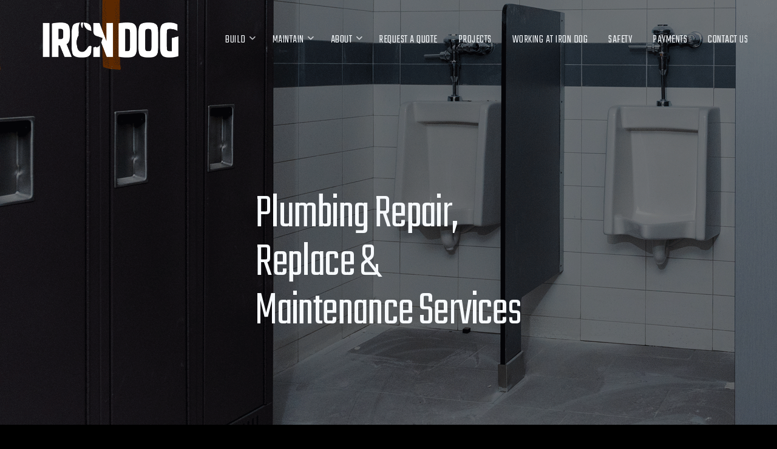

--- FILE ---
content_type: text/html; charset=UTF-8
request_url: https://iron.dog/plumbing
body_size: 7943
content:
<!DOCTYPE html>
<html lang="en" dir="ltr">
  <head>
    <meta charset="utf-8" />
<meta name="description" content="Iron Dog’s highly skilled plumbing division offers a full range of plumbing services including repairing leaks and blockages. Iron Dog come equipped with all equipment to meet all your plumbing requirements." />
<link rel="canonical" href="https://iron.dog/plumbing" />
<meta name="Generator" content="Drupal 10 (https://www.drupal.org)" />
<meta name="MobileOptimized" content="width" />
<meta name="HandheldFriendly" content="true" />
<meta name="viewport" content="width=device-width, initial-scale=1.0" />
<link rel="stylesheet" href="https://fonts.googleapis.com/css?family=Teko:300,500,700,600|Roboto+Condensed:300,700&amp;subset=devanagari,cyrillic,cyrillic-ext&amp;display=swap" media="all" />
<style media="all">#featured-bottom {background-color: black !important;background-image:  url('https://iron.dog/sites/default/files/2021-07/see-our-experts-bg-light.png') !important;background-repeat: no-repeat !important;background-attachment: scroll !important;background-position: right center !important;z-index: auto;background-size: cover !important;-webkit-background-size: cover !important;-moz-background-size: cover !important;-o-background-size: cover !important;}</style>
<style media="">body {background-image: linear-gradient(rgba(0,0,0,0.5), rgba(0,0,0,0.5)), url('/sites/default/files/styles/max_325x325/public/2021-09/CC--0987-EDIT.png?itok=xPPfCZe8') !important;background-repeat: no-repeat !important;background-attachment: scroll !important;background-position: top left !important;z-index: auto;background-size: auto !important;-webkit-background-size: auto !important;-moz-background-size: auto !important;-o-background-size: auto !important;}</style>
<style media="">body {background-image: linear-gradient(rgba(0,0,0,0.5), rgba(0,0,0,0.5)), url('/sites/default/files/styles/max_650x650/public/2021-09/CC--0987-EDIT.png?itok=irGXRZql') !important;background-repeat: no-repeat !important;background-attachment: scroll !important;background-position: top left !important;z-index: auto;background-size: auto !important;-webkit-background-size: auto !important;-moz-background-size: auto !important;-o-background-size: auto !important;}</style>
<style media="">body {background-image: linear-gradient(rgba(0,0,0,0.5), rgba(0,0,0,0.5)), url('/sites/default/files/styles/max_1300x1300/public/2021-09/CC--0987-EDIT.png?itok=4EXEQYQc') !important;background-repeat: no-repeat !important;background-attachment: scroll !important;background-position: top left !important;z-index: auto;background-size: auto !important;-webkit-background-size: auto !important;-moz-background-size: auto !important;-o-background-size: auto !important;}</style>
<style media="">body {background-image: linear-gradient(rgba(0,0,0,0.5), rgba(0,0,0,0.5)), url('/sites/default/files/styles/max_2600x2600/public/2021-09/CC--0987-EDIT.png?itok=JzbxWnx5') !important;background-repeat: no-repeat !important;background-attachment: scroll !important;background-position: top left !important;z-index: auto;background-size: auto !important;-webkit-background-size: auto !important;-moz-background-size: auto !important;-o-background-size: auto !important;}</style>
<link rel="icon" href="/sites/default/files/IronDog-Favicon_0.png" type="image/png" />

    <title>Iron Dog | Maintain | Plumbing</title>
    <link rel="stylesheet" media="all" href="/sites/default/files/css/css_87IvX9etZs5aq6aLfkOT5IWw8UdfYeAip7iBre-7Ajw.css?delta=0&amp;language=en&amp;theme=darkplus&amp;include=[base64]" />
<link rel="stylesheet" media="all" href="/modules/contrib/bootstrap_paragraphs/css/bootstrap-paragraphs-columns.min.css?t8lzci" />
<link rel="stylesheet" media="all" href="/modules/contrib/bootstrap_paragraphs/css/bootstrap-paragraphs-image.min.css?t8lzci" />
<link rel="stylesheet" media="all" href="/sites/default/files/css/css_Ll40gqjMY7cwLUewbB3i7iuHQn9STkgwfJmUcZ-aZNs.css?delta=3&amp;language=en&amp;theme=darkplus&amp;include=[base64]" />
<link rel="stylesheet" media="all" href="/sites/default/files/css/css_kCG8dN7O03cYDW65YbRqneN_cjp4mTMoAAY_RW00kXM.css?delta=4&amp;language=en&amp;theme=darkplus&amp;include=[base64]" />
<link rel="stylesheet" media="all" href="/themes/darkplus/css/components/messages.css?t8lzci" />
<link rel="stylesheet" media="all" href="/sites/default/files/css/css_8MQhL5r9XSrywE8BagWOpWgJ4_icbfM-z2Y-ebclhYc.css?delta=6&amp;language=en&amp;theme=darkplus&amp;include=[base64]" />
<link rel="stylesheet" media="all" href="//use.fontawesome.com/releases/v6.4.0/css/all.css" />
<link rel="stylesheet" media="all" href="//fonts.googleapis.com/css?family=Poppins:300,300i,400,400i,500,500i,600,600i,700,700i,900,900i&amp;display=swap&amp;subset=latin-ext" />
<link rel="stylesheet" media="all" href="//fonts.googleapis.com/css2?family=Barlow+Semi+Condensed:ital,wght@0,300;0,400;0,500;0,600;0,700;0,900;1,300;1,400;1,500;1,600;1,700;1,900&amp;display=swap" />
<link rel="stylesheet" media="all" href="//fonts.googleapis.com/css?family=PT+Serif:400,700,400italic,700italic&amp;subset=latin,latin-ext" />
<link rel="stylesheet" media="all" href="//fonts.googleapis.com/css?family=Source+Code+Pro&amp;subset=latin,latin-ext" />
<link rel="stylesheet" media="all" href="/sites/default/files/css/css_EScNuaEKYsOzIbSbxVdK8GFhKjQqC_Ezpo1TEDuxutw.css?delta=12&amp;language=en&amp;theme=darkplus&amp;include=[base64]" />

    
  </head>
  <body class="fontyourface layout-no-sidebars mt-color-scheme-pink mt-style-oval mt-style-button-global mt-style-form-global mt-style-image-global mt-style-menu-sharp mt-style-custom-global mt-link-style-animated-underline-1 wide hff-52 pff-52 sff-53 slff-52 paragraph-responsive-typography-enabled fixed-header-enabled--scroll fixed-header-enabled slideout-side-right page-node-16 path-node page-node-type-services">
        <a href="#main-content" class="visually-hidden focusable skip-link">
      Skip to main content
    </a>
    
      <div class="dialog-off-canvas-main-canvas" data-off-canvas-main-canvas>
    
<div class="page-container">

    
        <div class="page-top-container">

                      <div class="header-container">

                                  <div class="clearfix header-top-highlighted region--default-background region--no-paddings">
              <div class="container ">
                                <div class="clearfix header-top-highlighted__container mt-no-opacity"
                                      data-animate-effect="fadeIn"
                  >
                  <div class="row d-flex align-items-center">
                                          <div class="col-12">
                                                <div class="clearfix header-top-highlighted__section header-top-highlighted-first">
                            <div class="region region-header-top-highlighted-first">
    <div id="block-darkplus-googletag" class="clearfix block block-block-content block-block-content7ead4c31-b6da-4308-9a89-cb653ee6cc19">
  
    
      <div class="content">
      <div class="row bs-1col block-content block-content--type-basic block-content--view-mode-full">
  
  <div class="col-sm-12 bs-region bs-region--main">
    
            <div class="clearfix text-formatted field field--name-body field--type-text-with-summary field--label-hidden field__item"><!-- Google tag (gtag.js) --> <script async src="https://www.googletagmanager.com/gtag/js?id=AW-17541790440" type="6c197df46e08dac32f41eeae-text/javascript"></script> <script type="6c197df46e08dac32f41eeae-text/javascript"> window.dataLayer = window.dataLayer || []; function gtag(){dataLayer.push(arguments);} gtag('js', new Date()); gtag('config', 'AW-17541790440'); </script></div>
      
  </div>
</div>


    </div>
  </div>

  </div>

                        </div>
                                              </div>
                                                          </div>
                </div>
                              </div>
            </div>
                      
          
                                                          <header role="banner" class="clearfix header region--default-background fixed-width two-columns">
              <div class="container ">
                                <div class="clearfix header__container">
                  <div class="row align-items-center">
                                          <div class="col-lg-3">
                                                <div class="clearfix header__section header-first">
                            <div class="region region-header-first">
    <div id="block-darkplus-branding" class="clearfix site-branding logo-enabled block block-system block-system-branding-block">
  
    
    <div class="logo-and-site-name-wrapper clearfix">
          <div class="logo">
        <a href="/" title="Home" rel="home" class="site-branding__logo">
          <img src="/sites/default/files/Irondog-logo-reverse.png" alt="Home" />
        </a>
      </div>
              </div>
</div>

  </div>

                        </div>
                                              </div>
                                                              <div class="col-lg-9">
                                                <div class="clearfix header__section header-second">
                            <div class="region region-header">
    <div id="block-mainnavigation" class="clearfix block block-superfish block-superfishmain">
  
    
      <div class="content">
      
<ul id="superfish-main" class="menu sf-menu sf-main sf-horizontal sf-style-none" role="menu" aria-label="Menu">
  

            
  <li id="main-menu-link-content17c6deaf-a51c-454d-bdba-37c6a42f1197" class="sf-depth-1 menuparent sf-first" role="none">
    
          <a href="/build" class="sf-depth-1 menuparent" role="menuitem" aria-haspopup="true" aria-expanded="false">Build</a>
    
    
    
              <ul role="menu">
      
      

  
  <li id="main-menu-link-contentfc941da3-c299-4037-ae75-0e272d11a23f" class="sf-depth-2 sf-no-children sf-first" role="none">
    
          <a href="/construction-plumbing" class="sf-depth-2" role="menuitem">Construction Plumbing</a>
    
    
    
    
      </li>


  
  <li id="main-menu-link-content3b243e6c-7deb-43ed-b426-b16e8dc44681" class="sf-depth-2 sf-no-children" role="none">
    
          <a href="/gas-system-installation" class="sf-depth-2" role="menuitem">Gas System Installation</a>
    
    
    
    
      </li>


  
  <li id="main-menu-link-contentfb86c92b-3d8b-49f7-aa31-65225eb1a94d" class="sf-depth-2 sf-no-children" role="none">
    
          <a href="/construction-heat" class="sf-depth-2" role="menuitem">Construction Heat</a>
    
    
    
    
      </li>


  
  <li id="main-menu-link-content5d70bd61-beff-4ec5-b043-e6e5751e6280" class="sf-depth-2 sf-no-children sf-last" role="none">
    
          <a href="/multi-unit-residential-gas-specialist" class="sf-depth-2" role="menuitem">Multi-Unit Residential Gas Specialist</a>
    
    
    
    
      </li>



              </ul>
      
    
    
      </li>


            
  <li id="main-menu-link-contentb3175e62-77d1-4985-be70-bfdcb9f0fabf" class="active-trail sf-depth-1 menuparent" role="none">
    
          <a href="/maintain" class="sf-depth-1 menuparent" role="menuitem" aria-haspopup="true" aria-expanded="false">Maintain</a>
    
    
    
              <ul role="menu">
      
      

  
  <li id="main-menu-link-content56987a28-1550-4619-807b-cb1ff913e8ca" class="sf-depth-2 sf-no-children sf-first" role="none">
    
          <a href="/heating" class="sf-depth-2" role="menuitem">Heating</a>
    
    
    
    
      </li>


  
  <li id="main-menu-link-contentb8708fef-2217-4870-aa10-3f3c224a44a6" class="sf-depth-2 sf-no-children" role="none">
    
          <a href="/cooling" class="sf-depth-2" role="menuitem">Cooling</a>
    
    
    
    
      </li>


  
  <li id="main-menu-link-content30bf229b-3f83-407e-b8c8-6fab9d33e26c" class="active-trail sf-depth-2 sf-no-children" role="none">
    
          <a href="/plumbing" class="is-active sf-depth-2" role="menuitem">Plumbing</a>
    
    
    
    
      </li>


  
  <li id="main-menu-link-contentc995bf8e-8c3e-42c0-addf-dbba10838905" class="sf-depth-2 sf-no-children sf-last" role="none">
    
          <a href="/preventative-maintenance" class="sf-depth-2" role="menuitem">Preventative Maintenance</a>
    
    
    
    
      </li>



              </ul>
      
    
    
      </li>


            
  <li id="main-menu-link-content42fed96f-d405-4303-af93-bf574c6babe5" class="sf-depth-1 menuparent" role="none">
    
          <a href="/about" class="sf-depth-1 menuparent" role="menuitem" aria-haspopup="true" aria-expanded="false">About</a>
    
    
    
              <ul role="menu">
      
      

  
  <li id="main-menu-link-contentb4fccc7d-9e60-473e-8461-53124b69df78" class="sf-depth-2 sf-no-children sf-first sf-last" role="none">
    
          <a href="/our-team" class="sf-depth-2" role="menuitem">Our Team</a>
    
    
    
    
      </li>



              </ul>
      
    
    
      </li>


  
  <li id="main-menu-link-contentb94aaea1-6966-4d50-84c5-8e86595e592b" class="sf-depth-1 sf-no-children" role="none">
    
          <a href="/request-quote" class="sf-depth-1" role="menuitem">Request a Quote</a>
    
    
    
    
      </li>


  
  <li id="main-menu-link-contenta5537319-bc58-43f5-8369-51a328e83a22" class="sf-depth-1 sf-no-children" role="none">
    
          <a href="/projects" class="sf-depth-1" role="menuitem">Projects</a>
    
    
    
    
      </li>


  
  <li id="main-menu-link-content5ab10764-54eb-4506-a9a5-a2ce24317829" class="sf-depth-1 sf-no-children" role="none">
    
          <a href="/working-iron-dog" class="sf-depth-1" role="menuitem">Working at Iron Dog</a>
    
    
    
    
      </li>


  
  <li id="main-menu-link-contentae37b07d-78e7-47cf-8daf-0dd344bc9b66" class="sf-depth-1 sf-no-children" role="none">
    
          <a href="/safety" class="sf-depth-1" role="menuitem">Safety</a>
    
    
    
    
      </li>


  
  <li id="main-menu-link-content1b99fbf3-8a34-4f04-a2b5-1b71a6e17317" class="sf-depth-1 sf-no-children" role="none">
    
          <a href="/online-payments" class="sf-depth-1" role="menuitem">Payments</a>
    
    
    
    
      </li>


  
  <li id="main-menu-link-content04c93598-44c2-49b4-be3d-9f282c7d36b5" class="sf-depth-1 sf-no-children" role="none">
    
          <a href="/contact-us" class="sf-depth-1" role="menuitem">Contact Us</a>
    
    
    
    
      </li>


</ul>

    </div>
  </div>

  </div>

                        </div>
                                              </div>
                                                          </div>
                </div>
                              </div>
            </header>
                      
        </div>
              
            
                      <div id="banner" class="clearfix banner region--default-background region--no-block-paddings region--no-paddings">
          <div class="container-fluid">
                        <div class="clearfix banner__container">
              <div class="row">
                <div class="col-12">
                  <div class="banner__section">
                      <div class="region region-banner">
    <div class="views-element-container clearfix block block-views block-views-blockbanner-block-1" id="block-views-block-banner-block-1">
  
    
        <div><div class="view view-banner view-id-banner view-display-id-block_1 js-view-dom-id-3c649c56bd9bcf1f31efb054a64a7538570f8510e03d1f3a4399d819e23e72c5">
  
    
      
      <div class="view-content">
          <div class="banner-view  views-row"><div class="views-field views-field-field-banner-text"><div class="field-content"><h1>Plumbing Repair, Replace &amp; Maintenance Services</h1>
</div></div></div>

    </div>
  
          
      </div>
</div>

  </div>

  </div>

                  </div>
                </div>
              </div>
            </div>
                      </div>
        </div>
              
                    
      
              <div class="system-messages clearfix">
          <div class="container">
            <div class="row">
              <div class="col-12">
                  <div class="region region-system-messages">
    <div data-drupal-messages-fallback class="hidden"></div>

  </div>

              </div>
            </div>
          </div>
        </div>
      
      
      
    </div>
  
        <div id="main-content" class="clearfix main-content region--dark-background region--no-separator">
      <div class="container">
        <div class="clearfix main-content__container">
          <div class="row">
            <section class="col-12 ">
                            <div class="clearfix main-content__section"
                >
                                    <div class="region region-content">
    <div id="block-darkplus-content" class="clearfix block block-system block-system-main-block">
  
    
      <div class="content">
      <div class="row bs-1col node node--type-services node--view-mode-full">
  
  <div class="col-sm-12 bs-region bs-region--main">
    
            <div class="field field--name-field-banner-image field--type-image field--label-hidden field__item"></div>
          
      <div class="service-body"><p>Iron Dog’s Plumbing Division offers a full range of plumbing services – knowledgeable on the water side of heating, the team also has all the skills and equipment to identify and repair leaks and blockages.</p>

<p>From toilet installs to full drainage systems, our plumbing team is equipped with line cameras, jetters, snakes, and everything we need to meet all of your plumbing requirements.</p></div>
      
  


  </div>
</div>


    </div>
  </div>

  </div>

                              </div>
                          </section>
                                  </div>
        </div>
      </div>
    </div>
    
  
  
  
  
          <div id="featured-bottom" class="clearfix featured-bottom region--default-background region--no-separator">
      <div class="container-fluid">
                <div class="clearfix featured-bottom__container"
          >
          <div class="row">
            <div class="col-12">
              <div class="clearfix featured-bottom__section">
                  <div class="region region-featured-bottom">
    <div id="block-seeourexpertsheaderblock" class="clearfix block block-block-content block-block-contentaacd5e09-88b5-4555-934e-b25a8d0fa48c">
  
    
      <div class="content">
      <div class="row bs-1col block-content block-content--type-basic block-content--view-mode-full">
  
  <div class="col-sm-12 bs-region bs-region--main">
    
            <div class="field field--name-field-background-image field--type-image field--label-hidden field__item"></div>
      
            <div class="clearfix text-formatted field field--name-body field--type-text-with-summary field--label-hidden field__item"><div class="project-viewheader">
<h4>SEE&nbsp;OUR EXPERTS</h4>

<h6>In Action</h6>
</div>
</div>
      
  </div>
</div>


    </div>
  </div>
<div id="block-clientblockcapreit" class="client-customblock clearfix block block-block-content block-block-contentcb688541-db3d-47d4-a973-60f7c72d5290">
  
    
      <div class="content">
      <div class="row bs-1col block-content block-content--type-basic block-content--view-mode-full">
  
  <div class="col-sm-12 bs-region bs-region--main">
    
      <div>

  






<div class="paragraph paragraph--type--bp-columns paragraph--view-mode--default paragraph--id--41">
  <div class="paragraph__column">
        <div class="paragraph--type--bp-columns__2col">
    <div>








<div class="paragraph paragraph--type--bp-image paragraph--view-mode--default paragraph--id--39">
  <div class="paragraph__column">
              
            <div class="field field--name-bp-image-field field--type-image field--label-hidden field__item">  <img loading="lazy" src="/sites/default/files/2021-08/capreit-teaser_0.jpg" width="500" height="330" alt="new construction washroom with CAPREIT logo" />

</div>
      
      </div>
</div>
</div>
  </div><div class="paragraph--type--bp-columns__2col">
    <div>







<div class="paragraph paragraph--type--bp-simple paragraph--view-mode--default paragraph--id--40">
  <div class="paragraph__column">
        
            <div class="clearfix text-formatted field field--name-bp-text field--type-text-long field--label-hidden field__item"><p>At one of their largest multi-unit residential buildings in Halifax, CAPREIT selected Iron Dog Mechanical Services to relocate a laundry room to the parkade area and convert the existing space into a staff washroom. The project required extensive re-piping and the installation of new fixtures.</p>

<p>CAPREIT relies on Iron Dog to respond to all building and tenant plumbing related issues – 24/7.</p></div>
      
  </div>
</div>
</div>
  </div>
  </div>
</div>
</div>
  
  </div>
</div>


    </div>
  </div>

  </div>

              </div>
            </div>
          </div>
        </div>
              </div>
    </div>
      
  
  
  
    
  
  

      <div class="footers-container">

      
      
                      <div id="subfooter-top" class="clearfix subfooter-top region--default-background region--no-separator ">
          <div class="container-fluid">
                        <div class="clearfix subfooter-top__container">
              <div class="row align-items-center">
                                  <div class="col-12">
                    <div class="clearfix subfooter-top__section">
                        <div class="region region-sub-footer-top-first">
    <div id="block-footerlogo" class="footer-info-block clearfix block block-block-content block-block-content29ff6cfa-019a-4a59-ba9b-31be8e34710b">
  
    
      <div class="content">
      <div class="row bs-1col block-content block-content--type-basic block-content--view-mode-full">
  
  <div class="col-sm-12 bs-region bs-region--main">
    
            <div class="clearfix text-formatted field field--name-body field--type-text-with-summary field--label-hidden field__item"><p><a href="/node/1"><img alt="Irondog" data-entity-type="file" data-entity-uuid="eb816f8d-7057-4560-ab49-dfe96e73cf93" src="/sites/default/files/inline-images/Irondog-logo-reverse.png" width="500" height="188" loading="lazy"></a></p>

<p><a class="learn-more" href="tel:9024438870">902-443-8870</a></p>

<p>25 Guildford Avenue,<br>
Dartmouth, NS, B3B 0H5</p>

<p><a class="learn-more" href="/node/51">Copyright</a></p>

<p><a class="learn-more" href="/node/50">Privacy Policy</a></p>
</div>
      
  </div>
</div>


    </div>
  </div>

  </div>

                    </div>
                  </div>
                                                              </div>
            </div>
                      </div>
        </div>
              
                      <div id="subfooter" class="clearfix subfooter region--default-background region--no-separator ">
          <div class="container-fluid">
                        <div class="clearfix subfooter__container">
              <div class="row align-items-center">
                                  <div class="col-12 text-center">
                                        <div class="clearfix subfooter__section subfooter-first">
                        <div class="region region-sub-footer-first">
    <div id="block-footercopyright" class="clearfix block block-block-content block-block-content20b38a45-8fe3-45a6-8616-d00dba7429f4">
  
    
      <div class="content">
      <div class="row bs-1col block-content block-content--type-basic block-content--view-mode-full">
  
  <div class="col-sm-12 bs-region bs-region--main">
    
            <div class="clearfix text-formatted field field--name-body field--type-text-with-summary field--label-hidden field__item"><p>© 2025 Irondog. Web design by<a href="https://roddis.ca/" rel="nofollow" target="_blank"> Roddis Communications</a></p></div>
      
  </div>
</div>


    </div>
  </div>

  </div>

                    </div>
                                      </div>
                                              </div>
            </div>
                      </div>
        </div>
              
    </div>
  
          <div class="clearfix mt-mobile-menu-widget-wrapper">
      <div class="mt-mobile-menu-overlay" style="display:none">
                <button type="button" class="mt-dismiss-button mt-button region--default-background mt-dismiss-button--sticky">
          <span class="sr-only">Dismiss mobile overlay area</span><i class="fas fa-times"></i>
        </button>
      </div>

            <form method="get" action="https://iron.dog/search/node">
        <div class="clearfix mt-mobile-menu-widget mt-container mt-sticky">
          <div class="mt-search-icon">
            <i class="fas fa-search"></i>
          </div>
          <input type="text" name="keys" class="mt-input" placeholder="Search...">
          <div class="mt-clear-icon">
            <span class="sr-only">Clear keys input element</span><i class="fas fa-times-circle"></i>
          </div>
          <button type="submit" class="mt-submit-button mt-button">
            <span class="sr-only">Submit search</span><i class="fas fa-arrow-right"></i>
          </button>
          <button type="button" class="mt-menu-button mt-button">
            <span class="sr-only">Open mobile overlay area</span><i class="fas fa-bars"></i>
          </button>
        </div>
      </form>
    </div>
    
        <div class="to-top"><i class="fas fa-angle-double-up"></i></div>
    
</div>

  </div>

    
    <script type="application/json" data-drupal-selector="drupal-settings-json">{"path":{"baseUrl":"\/","pathPrefix":"","currentPath":"node\/16","currentPathIsAdmin":false,"isFront":false,"currentLanguage":"en"},"pluralDelimiter":"\u0003","suppressDeprecationErrors":true,"simple_popup_blocks":{"settings":[{"identifier":"block-darkplus-charityauctionflyer","uid":"charity_auction","type":"0","css_selector":"1","layout":"4","visit_counts":"0","overlay":"1","trigger_method":"0","trigger_selector":"#custom-css-id","enable_escape":"1","delay":"1","minimize":"1","close":"1","use_time_frequency":"1","time_frequency":"3600","show_minimized_button":0,"width":"500","cookie_expiry":"100","status":"1","trigger_width":null},{"identifier":"block-popupblock","uid":"job_post_block","type":"0","css_selector":"1","layout":"4","visit_counts":"0","overlay":"1","trigger_method":"0","trigger_selector":"#custom-css-id","enable_escape":"1","delay":"2","minimize":"1","close":"1","use_time_frequency":0,"time_frequency":"3600","show_minimized_button":0,"width":"600","cookie_expiry":"100","status":"1","trigger_width":null},{"identifier":"block-popupblock","uid":"popup_main","type":"0","css_selector":"1","layout":"4","visit_counts":"0","overlay":"1","trigger_method":"0","trigger_selector":"#custom-css-id","enable_escape":"1","delay":0,"minimize":"1","close":"1","use_time_frequency":0,"time_frequency":"3600","show_minimized_button":0,"width":"400","cookie_expiry":"0","status":"1","trigger_width":null}]},"darkplus":{"purechatInit":{"purechatKey":""},"slideshowCaptionOpacity":0,"slideshowBackgroundOpacity":0.5,"sliderRevolutionFullWidthInit":{"slideshowFullWidthEffectTime":10000,"slideshowFullWidthInitialHeight":500,"slideshowFullWidthAutoHeight":0,"slideshowFullWidthNavigationStyle":"bullets","slideshowFullWidthBulletsPosition":"right","slideshowFullWidthTouchSwipe":"on"},"sliderRevolutionFullScreenInit":{"slideshowFullScreenEffectTime":10000,"slideshowFullScreenNavigationStyle":"bullets","slideshowFullScreenBulletsPosition":"right","slideshowFullScreenTouchSwipe":"on"},"sliderRevolutionBoxedWidthInit":{"slideshowBoxedWidthEffectTime":10000,"slideshowBoxedWidthInitialHeight":500,"slideshowBoxedWidthAutoHeight":0,"slideshowBoxedWidthNavigationStyle":"bullets","slideshowBoxedWidthBulletsPosition":"center","slideshowBoxedWidthTouchSwipe":"on"},"sliderRevolutionInternalBannerInit":{"slideshowInternalBannerEffectTime":10000,"slideshowInternalBannerInitialHeight":450,"slideshowInternalBannerAutoHeight":0,"slideshowInternalBannerNavigationStyle":"bullets","slideshowInternalBannerBulletsPosition":"left","slideshowInternalBannerLayout":"fullscreen","slideshowInternalBannerTouchSwipe":"on"},"sliderRevolutionInternalBannerCarouselInit":{"carouselInternalBannerInitialHeight":540,"carouselInternalBannerBulletsPosition":"center","carouselInternalBannerTouchSwipe":"on"},"owlCarouselProductsInit":{"owlProductsAutoPlay":1,"owlProductsEffectTime":5000},"owlCarouselAlbumsInit":{"owlAlbumsAutoPlay":1,"owlAlbumsEffectTime":5000},"owlCarouselArticlesInit":{"owlArticlesAutoPlay":1,"owlArticlesEffectTime":5000},"owlCarouselTestimonialsInit":{"owlTestimonialsAutoPlay":1,"owlTestimonialsEffectTime":5000},"owlCarouselRelatedNodesInit":{"owlRelatedNodesAutoPlay":0,"owlRelatedNodesEffectTime":5000},"owlCarouselCollectionsInit":{"owlCollectionsAutoPlay":0,"owlCollectionsEffectTime":5000},"owlCarouselTeamMembersInit":{"owlTeamMembersAutoPlay":1,"owlTeamMembersEffectTime":5000},"flexsliderInPageInit":{"inPageSliderEffect":"fade"},"flexsliderBreakingSliderInit":{"breakingEffect":"fade","breakingEffectTime":5000},"flexsliderMainInit":{"slideshowEffect":"fade","slideshowEffectTime":5000},"inPageNavigation":{"inPageNavigationOffset":69},"transparentHeader":{"transparentHeaderOpacity":0},"isotopeFiltersGridInit":{"isotopeFiltersText":"All","isotopeLayoutMode":"fitRows"},"slideoutInit":{"slideoutSide":"right","slideoutTouchSwipe":false}},"superfish":{"superfish-main":{"id":"superfish-main","sf":{"animation":{"opacity":"show","height":"show"},"speed":"fast","autoArrows":true,"dropShadows":true},"plugins":{"smallscreen":{"cloneParent":0,"mode":"window_width","breakpoint":1100,"accordionButton":2},"supposition":true,"supersubs":true}}},"user":{"uid":0,"permissionsHash":"d457c93bbf86975fbe0bfb3cf75ffef15d3456c657125dab7b613a1756f248a2"}}</script>
<script src="/sites/default/files/js/js_skRO7sNjy8gDmNq5xB73CaFl1wxutNrpSwjyxddsqvI.js?scope=footer&amp;delta=0&amp;language=en&amp;theme=darkplus&amp;include=[base64]" type="6c197df46e08dac32f41eeae-text/javascript"></script>
<script src="//use.fontawesome.com/releases/v6.4.0/js/all.js" type="6c197df46e08dac32f41eeae-text/javascript"></script>
<script src="/sites/default/files/js/js_jFAJB_oZ7iErl9dGOzzRrBvh3Z2y18kPQB8ixmF9mZw.js?scope=footer&amp;delta=2&amp;language=en&amp;theme=darkplus&amp;include=[base64]" type="6c197df46e08dac32f41eeae-text/javascript"></script>

  <script src="/cdn-cgi/scripts/7d0fa10a/cloudflare-static/rocket-loader.min.js" data-cf-settings="6c197df46e08dac32f41eeae-|49" defer></script><script defer src="https://static.cloudflareinsights.com/beacon.min.js/vcd15cbe7772f49c399c6a5babf22c1241717689176015" integrity="sha512-ZpsOmlRQV6y907TI0dKBHq9Md29nnaEIPlkf84rnaERnq6zvWvPUqr2ft8M1aS28oN72PdrCzSjY4U6VaAw1EQ==" data-cf-beacon='{"version":"2024.11.0","token":"abd7bb999fc349e4be7b6e693d9492fa","r":1,"server_timing":{"name":{"cfCacheStatus":true,"cfEdge":true,"cfExtPri":true,"cfL4":true,"cfOrigin":true,"cfSpeedBrain":true},"location_startswith":null}}' crossorigin="anonymous"></script>
</body>
</html>


--- FILE ---
content_type: text/css
request_url: https://iron.dog/sites/default/files/css/css_EScNuaEKYsOzIbSbxVdK8GFhKjQqC_Ezpo1TEDuxutw.css?delta=12&language=en&theme=darkplus&include=eJx1kmFuwyAMhS8EjbRp54kMOKlVwAibdtnpR9e1ZFX3D76H8XsGx6yiFcpcoMLaF0eZ3B3aAY17ebJYz7Gl_L9OCVY0PoLINjmQxzqhSJfEeK44Za4JIn2hCVBPJTaZIPdaRbtGdhAHf3QaqJvgagvl02ALfWKwR4SAdUc5K1xQOKH1In8FsRTsx9sr-P4Mi1rBSsszF27Vo-eApfIQbyGs6BYpr4NT7kNe0WY40wpKnIcW2f-WoBwRdef2MbxB2FFEmzA3e6Gwou407c_UstrAl939yla57PcclXbgTHi5HukeuFLvdo249YALePzJOweSEmGb7zVm9_qhtgLxMMih5dJcpJ4mGKFUIs6FSyuz61lPMr1gRlrBuvSaPitSI5sopttPuvq7uZRD4tAifgNUghoZ
body_size: 6961
content:
@import url('https://fonts.googleapis.com/css2?family=Roboto+Condensed:wght@300;400&amp;700&amp&family=Teko:wght@300;500&amp;600;700&amp&display=swap');
/* @license GPL-2.0-or-later https://www.drupal.org/licensing/faq */
.path-admin .mt-no-opacity{opacity:1;filter:alpha(opacity=100);}.animated{position:relative;z-index:1;}
:root{--mt-color-base:#F6F9FC;--mt-color-base-dark:#F6F9FC;--mt-color-base-light:#F6F9FC;--mt-color-base-contrast:#171C26;--mt-color-base-value:246,249,252;--mt-color-base-contrast-value:23,28,38;--mt-color-primary:hsl(340,100%,59%);--mt-color-primary-dark:hsl(340,100%,55%);--mt-color-primary-light:#FF4C89;--mt-color-primary-contrast:var(--mt-color-base);--mt-color-primary-value:340,100%,59%;--mt-color-primary-dark-value:340,100%,55%;--mt-color-primary-contrast-value:var(--mt-color-base-value);--mt-color-accent:#f8f9fb;--mt-color-accent-dark:#f8f9fb;--mt-color-accent-light:#f8f9fb;--mt-color-accent-contrast:var(--mt-color-base-contrast);--mt-color-accent-contrast-value:var(--mt-color-base-contrast-value);--mt-color-secondary:hsl(340,100%,59%);--mt-color-secondary-dark:hsl(340,100%,45%);--mt-color-secondary-light:#FF4C89;--mt-color-secondary-contrast:var(--mt-color-base);--mt-color-secondary-value:340,100%,59%;--mt-color-tint:#f1f1f1;--mt-color-tint-contrast:var(--mt-color-base-contrast);--mt-color-tint-contrast-value:var(--mt-color-base-contrast-value);--mt-color-shade:hsl(225,6%,13%);--mt-color-shade-contrast:var(--mt-color-base);--mt-color-shade-contrast-value:var(--mt-color-base-value);--mt-color-dark-colored:hsl(340,100%,25%);--mt-color-dark-colored-contrast:var(--mt-color-base);--mt-color-dark-colored-value:340,100%,25%;--mt-color-dark-colored-contrast-value:var(--mt-color-base-value);--mt-color-colored:var(--mt-color-primary);--mt-color-colored-contrast:var(--mt-color-primary-contrast);--mt-color-colored-value:var(--mt-color-primary-value);--mt-color-colored-contrast-value:var(--mt-color-primary-contrast-value);--mt-color-bright:#ffffff;--mt-color-bright-contrast:var(--mt-color-base-contrast);--mt-color-bright-contrast-value:var(--mt-color-base-contrast-value);--mt-color-dark:#000000;--mt-color-dark-contrast:var(--mt-color-base);--mt-color-dark-contrast-value:var(--mt-color-base-value);--mt-color-pattern:#ffffff;--mt-color-pattern-contrast:var(--mt-color-base-contrast);--mt-color-pattern-contrast-value:var(--mt-color-base-contrast-value);--mt-color-default:#171C26;--mt-color-default-light:#1F2532;--mt-color-default-contrast:var(--mt-color-base);--mt-color-default-value:23,28,38;--mt-color-default-contrast-value:var(--mt-color-base-value);--mt-color-success:#3E9300;--mt-color-success-dark:#547f1f;--mt-color-success-contrast:#ffffff;--mt-color-danger:#CC0000;--mt-color-danger-dark:#980a00;--mt-color-danger-contrast:#ffffff;--mt-color-warning:#EA9900;--mt-color-warning-dark:#e2630b;--mt-color-warning-contrast:#ffffff;--mt-form-border:rgba(var(--mt-color-base-value),0.3);--mt-form-border-contrast:rgba(var(--mt-color-base-contrast-value),0.2);--mt-form-border-focus:var(--mt-color-primary);--mt-form-border-focus-contrast:rgba(var(--mt-color-base-contrast-value),1);--mt-form-color:var(--mt-color-base);--mt-form-color-contrast:var(--mt-color-base-contrast);--mt-form-label-color:rgba(var(--mt-color-base-value),0.9);--mt-form-placeholder:rgba(var(--mt-color-base-value),0.5);--mt-form-placeholder-contrast:rgba(var(--mt-color-base-contrast-value),0.5);--mt-active-cell:hsla(var(--mt-color-primary-value),0.12);--mt-form-disabled-background-color:hsl(221deg 23% 20%);--mt-form-disabled-border-color:hsl(220deg 25% 20%);--mt-form-disabled-color:hsl(210deg 50% 98% / 20%);--mt-submit-disabled-background-color:hsl(340deg 100% 40%);--mt-submit-disabled-border-color:hsl(340deg 100% 40%);--mt-submit-disabled-color:#fff;}
.mt-style-sharp a.mt-button,.mt-style-sharp .mt-button > a,.mt-style-sharp button.mt-button,.mt-style-sharp input[type="submit"],.mt-style-sharp input[type="reset"],.mt-style-sharp input[type="button"],.mt-style-sharp .mt-count-down__button,.mt-style-sharp .col-12 .view > .more-link a,.mt-style-sharp .menu.cta-active > li:last-child > a,.mt-style-sharp .product-content .flag-anon-message > span{-webkit-border-radius:0;-moz-border-radius:0;border-radius:0;}.mt-style-oval a.mt-button,.mt-style-oval .mt-button > a,.mt-style-oval button.mt-button,.mt-style-oval input[type="submit"],.mt-style-oval input[type="reset"],.mt-style-oval input[type="button"],.mt-style-oval .mt-count-down__button,.mt-style-oval .col-12 .view > .more-link a,.mt-style-oval .menu.cta-active > li:last-child > a,.mt-style-oval .product-content .flag-anon-message > span{-webkit-border-radius:50px;-moz-border-radius:50px;border-radius:50px;}.mt-style-rounded a.mt-button,.mt-style-rounded .mt-button > a,.mt-style-rounded button.mt-button,.mt-style-rounded input[type="submit"],.mt-style-rounded input[type="reset"],.mt-style-rounded input[type="button"],.mt-style-rounded .mt-count-down__button,.mt-style-rounded .col-12 .view > .more-link a,.mt-style-rounded .menu.cta-active > li:last-child > a,.mt-style-rounded .product-content .flag-anon-message > span{-webkit-border-radius:6px;-moz-border-radius:6px;border-radius:6px;}.mt-style-sharp .collapsible-sticky-footer-trigger .mt-button,.mt-style-sharp .collapsible-block__trigger a,.mt-style-sharp .overlay-icon,.mt-style-sharp ul.icons-list.icons-list--bordered li a,.mt-style-sharp .to-top{-webkit-border-radius:0;-moz-border-radius:0;border-radius:0;}.mt-style-rounded .collapsible-sticky-footer-trigger .mt-button,.mt-style-oval .collapsible-sticky-footer-trigger .mt-button,.mt-style-rounded .collapsible-block__trigger a,.mt-style-oval .collapsible-block__trigger a{-webkit-border-radius:6px 6px 0 0;-moz-border-radius:6px 6px 0 0;border-radius:6px 6px 0 0;}.mt-style-rounded .overlay-icon,.mt-style-oval .overlay-icon,.mt-style-rounded ul.icons-list.icons-list--bordered li a,.mt-style-oval ul.icons-list.icons-list--bordered li a,.mt-style-rounded .to-top{-webkit-border-radius:6px;-moz-border-radius:6px;border-radius:6px;}.mt-style-oval .to-top{-webkit-border-radius:100px;-moz-border-radius:100px;border-radius:100px;}.mt-style-button-sharp a.mt-button,.mt-style-button-sharp .mt-button > a,.mt-style-button-sharp button.mt-button,.mt-style-button-sharp input[type="submit"],.mt-style-button-sharp input[type="reset"],.mt-style-button-sharp input[type="button"],.mt-style-button-sharp .mt-count-down__button,.mt-style-button-sharp .col-12 .view > .more-link a,.mt-style-button-sharp .menu.cta-active > li:last-child > a,.mt-style-button-sharp .product-content .flag-anon-message > span{-webkit-border-radius:0;-moz-border-radius:0;border-radius:0;}.mt-style-button-oval a.mt-button,.mt-style-button-oval .mt-button > a,.mt-style-button-oval button.mt-button,.mt-style-button-oval input[type="submit"],.mt-style-button-oval input[type="reset"],.mt-style-button-oval input[type="button"],.mt-style-button-oval .mt-count-down__button,.mt-style-button-oval .col-12 .view > .more-link a,.mt-style-button-oval .menu.cta-active > li:last-child > a,.mt-style-button-oval .product-content .flag-anon-message > span{-webkit-border-radius:50px;-moz-border-radius:50px;border-radius:50px;}.mt-style-button-rounded a.mt-button,.mt-style-button-rounded .mt-button > a,.mt-style-button-rounded button.mt-button,.mt-style-button-rounded input[type="submit"],.mt-style-button-rounded input[type="reset"],.mt-style-button-rounded input[type="button"],.mt-style-button-rounded .mt-count-down__button,.mt-style-button-rounded .col-12 .view > .more-link a,.mt-style-button-rounded .menu.cta-active > li:last-child > a,.mt-style-button-rounded .product-content .flag-anon-message > span{-webkit-border-radius:6px;-moz-border-radius:6px;border-radius:6px;}.mt-style-button-sharp .collapsible-sticky-footer-trigger .mt-button,.mt-style-button-sharp .collapsible-block__trigger a,.mt-style-button-sharp .overlay-icon,.mt-style-button-sharp ul.icons-list.icons-list--bordered li a,.mt-style-button-sharp .to-top{-webkit-border-radius:0;-moz-border-radius:0;border-radius:0;}.mt-style-button-rounded .collapsible-sticky-footer-trigger .mt-button,.mt-style-button-oval .collapsible-sticky-footer-trigger .mt-button,.mt-style-button-rounded .collapsible-block__trigger a,.mt-style-button-oval .collapsible-block__trigger a{-webkit-border-radius:6px 6px 0 0;-moz-border-radius:6px 6px 0 0;border-radius:6px 6px 0 0;}.mt-style-button-rounded .overlay-icon,.mt-style-button-oval .overlay-icon,.mt-style-button-rounded ul.icons-list.icons-list--bordered li a,.mt-style-button-oval ul.icons-list.icons-list--bordered li a,.mt-style-button-rounded .to-top{-webkit-border-radius:6px;-moz-border-radius:6px;border-radius:6px;}.mt-style-button-oval .to-top{-webkit-border-radius:100px;-moz-border-radius:100px;border-radius:100px;}
.mt-style-sharp input.form-text,.mt-style-sharp input.form-tel,.mt-style-sharp input.form-email,.mt-style-sharp input.form-url,.mt-style-sharp input.form-search,.mt-style-sharp input.form-file,.mt-style-sharp input.form-number,.mt-style-sharp input.form-color,.mt-style-sharp input.form-date,.mt-style-sharp input.form-time,.mt-style-sharp textarea,.mt-style-sharp select{-webkit-border-radius:0;-moz-border-radius:0;border-radius:0;padding-left:10px;padding-right:10px;}.mt-style-sharp .block-mailchimp-signup .form-actions input[type="submit"]{-webkit-border-radius:0;-moz-border-radius:0;border-radius:0;}.mt-style-oval input.form-text,.mt-style-oval input.form-tel,.mt-style-oval input.form-email,.mt-style-oval input.form-url,.mt-style-oval input.form-search,.mt-style-oval input.form-file,.mt-style-oval input.form-number,.mt-style-oval input.form-color,.mt-style-oval input.form-date,.mt-style-oval input.form-time,.mt-style-oval select{-webkit-border-radius:50px;-moz-border-radius:50px;border-radius:50px;padding-left:25px;padding-right:25px;}.mt-style-oval .block-mailchimp-signup .form-actions input[type="submit"]{-webkit-border-radius:50px;-moz-border-radius:50px;border-radius:50px;padding-left:25px;padding-right:25px;}.mt-style-oval textarea{-webkit-border-radius:20px;-moz-border-radius:20px;border-radius:20px;padding-left:25px;padding-right:25px;}.mt-style-oval fieldset,.mt-style-oval details{-webkit-border-radius:6px;-moz-border-radius:6px;border-radius:6px;}.mt-style-rounded input.form-text,.mt-style-rounded input.form-tel,.mt-style-rounded input.form-email,.mt-style-rounded input.form-url,.mt-style-rounded input.form-search,.mt-style-rounded input.form-file,.mt-style-rounded input.form-number,.mt-style-rounded input.form-color,.mt-style-rounded input.form-date,.mt-style-rounded input.form-time,.mt-style-rounded textarea,.mt-style-rounded select{-webkit-border-radius:6px;-moz-border-radius:6px;border-radius:6px;padding-left:10px;padding-right:10px;}.mt-style-rounded .block-mailchimp-signup .form-actions input[type="submit"]{-webkit-border-radius:6px;-moz-border-radius:6px;border-radius:6px;}.mt-style-form-sharp input.form-text,.mt-style-form-sharp input.form-tel,.mt-style-form-sharp input.form-email,.mt-style-form-sharp input.form-url,.mt-style-form-sharp input.form-search,.mt-style-form-sharp input.form-file,.mt-style-form-sharp input.form-number,.mt-style-form-sharp input.form-color,.mt-style-form-sharp input.form-date,.mt-style-form-sharp input.form-time,.mt-style-form-sharp textarea,.mt-style-form-sharp select{-webkit-border-radius:0;-moz-border-radius:0;border-radius:0;padding-left:10px;padding-right:10px;}.mt-style-form-sharp .block-mailchimp-signup .form-actions input[type="submit"]{-webkit-border-radius:0;-moz-border-radius:0;border-radius:0;}.mt-style-form-oval input.form-text,.mt-style-form-oval input.form-tel,.mt-style-form-oval input.form-email,.mt-style-form-oval input.form-url,.mt-style-form-oval input.form-search,.mt-style-form-oval input.form-file,.mt-style-form-oval input.form-number,.mt-style-form-oval input.form-color,.mt-style-form-oval input.form-date,.mt-style-form-oval input.form-time,.mt-style-form-oval select{-webkit-border-radius:50px;-moz-border-radius:50px;border-radius:50px;padding-left:25px;padding-right:25px;}.mt-style-form-oval .block-mailchimp-signup .form-actions input[type="submit"]{-webkit-border-radius:50px;-moz-border-radius:50px;border-radius:50px;padding-left:25px;padding-right:25px;}.mt-style-form-oval textarea{-webkit-border-radius:20px;-moz-border-radius:20px;border-radius:20px;padding-left:25px;padding-right:25px;}.mt-style-form-oval fieldset,.mt-style-form-oval details{-webkit-border-radius:6px;-moz-border-radius:6px;border-radius:6px;}.mt-style-form-rounded input.form-text,.mt-style-form-rounded input.form-tel,.mt-style-form-rounded input.form-email,.mt-style-form-rounded input.form-url,.mt-style-form-rounded input.form-search,.mt-style-form-rounded input.form-file,.mt-style-form-rounded input.form-number,.mt-style-form-rounded input.form-color,.mt-style-form-rounded input.form-date,.mt-style-form-rounded input.form-time,.mt-style-form-rounded textarea,.mt-style-form-rounded select{-webkit-border-radius:6px;-moz-border-radius:6px;border-radius:6px;padding-left:10px;padding-right:10px;}.mt-style-form-rounded .block-mailchimp-signup .form-actions input[type="submit"]{-webkit-border-radius:6px;-moz-border-radius:6px;border-radius:6px;}
.mt-style-sharp,:root .mt-style-image-sharp{--mt-image-border-radius:0;}.mt-style-oval,:root .mt-style-image-oval{--mt-image-border-radius:6px;}.mt-style-rounded,:root .mt-style-image-rounded{--mt-image-border-radius:6px;}img,.overlay,.in-page-images-carousel .slides li a:after,.field--name-field-mt-srv-image:before,.field--name-field-mt-highlight-image:before,.video-item > a:before,.field--name-field-mt-pst-image:before,.slider-revolution-video-gallery .tp-revslider-slidesli,.tp-thumbs .tp-thumb-image,.tp-thumbs .tp-thumb-over,.field--name-field-mt-hft-feature .field--name-field-mt-highlight-image,.field--name-field-mt-hft-feature .field--name-field-mt-highlight-image img,.field--name-field-mt-hft-feature .field--name-field-mt-highlight-image .overlay{-webkit-border-radius:var(--mt-image-border-radius);-moz-border-radius:var(--mt-image-border-radius);border-radius:var(--mt-image-border-radius);}.feature-item__image .overlay-inner{border-bottom-right-radius:var(--mt-image-border-radius);border-bottom-left-radius:var(--mt-image-border-radius);}
.mt-style-sharp .sf-menu ul{-webkit-border-radius:0;-moz-border-radius:0;border-radius:0;}.mt-style-oval .sf-menu ul{-webkit-border-radius:12px;-moz-border-radius:12px;border-radius:12px;}.mt-style-oval .sf-accordion ul > li:first-child > a,.mt-style-oval .sf-accordion ul > li:last-child > a,.mt-style-oval .sf-accordion ul{-webkit-border-radius:0;-moz-border-radius:0;border-radius:0;}.mt-style-rounded .sf-menu ul{-webkit-border-radius:6px;-moz-border-radius:6px;border-radius:6px;}.mt-style-menu-sharp .sf-menu ul{-webkit-border-radius:0;-moz-border-radius:0;border-radius:0;}.mt-style-menu-oval .sf-menu ul{-webkit-border-radius:12px;-moz-border-radius:12px;border-radius:12px;}.mt-style-menu-rounded .sf-menu ul{-webkit-border-radius:6px;-moz-border-radius:6px;border-radius:6px;}
.region--default-background .mt-link-stylable,.region--default-background .mt-link-stylable:hover,.region--default-background .mt-link-stylable:focus{color:var(--mt-color-default-contrast);}.region--bright-background .mt-link-stylable,.region--bright-background .mt-link-stylable:hover,.region--bright-background .mt-link-stylable:focus{color:var(--mt-color-bright-contrast);}.region--accent-background .mt-link-stylable,.region--accent-background .mt-link-stylable:hover,.region--accent-background .mt-link-stylable:focus{color:var(--mt-color-accent-contrast);}.region--tint-background .mt-link-stylable,.region--tint-background .mt-link-stylable:hover,.region--tint-background .mt-link-stylable:focus{color:var(--mt-color-tint-contrast);}.region--shade-background .mt-link-stylable,.region--shade-background .mt-link-stylable:hover,.region--shade-background .mt-link-stylable:focus{color:var(--mt-color-shade-contrast);}.region--colored-background .mt-link-stylable,.region--colored-background .mt-link-stylable:hover,.region--colored-background .mt-link-stylable:focus{color:var(--mt-color-colored-contrast);}.region--dark-colored-background .mt-link-stylable,.region--dark-colored-background .mt-link-stylable:hover,.region--dark-colored-background .mt-link-stylable:focus{color:var(--mt-color-dark-colored-contrast);}.region--dark-background .mt-link-stylable,.region--dark-background .mt-link-stylable:hover,.region--dark-background .mt-link-stylable:focus{color:var(--mt-color-dark-contrast);}.region--pattern .mt-link-stylable,.region--pattern .mt-link-stylable:hover,.region--pattern .mt-link-stylable:focus{color:var(--mt-color-pattern-contrast);}.mt-link-style-animated-icon .mt-link-stylable{margin:0 0 10px 0px;display:inline-block;background-color:transparent;padding:0;border:none;font-weight:500;text-decoration:none;position:relative;padding-left:25px;}.mt-link-style-animated-icon .mt-link-stylable:hover{padding-left:40px;}.mt-link-style-animated-icon .mt-link-stylable:before{width:15px;height:1px;content:"";position:absolute;left:0;top:50%;-webkit-transition:all 0.2s ease-in-out;-moz-transition:all 0.2s ease-in-out;-ms-transition:all 0.2s ease-in-out;-o-transition:all 0.2s ease-in-out;transition:all 0.2s ease-in-out;}.mt-link-style-animated-icon .mt-link-stylable:hover:before{width:30px;}.mt-link-style-animated-icon .region--default-background .mt-link-stylable:before{background-color:var(--mt-color-default-contrast);}.mt-link-style-animated-icon .region--bright-background .mt-link-stylable:before{background-color:var(--mt-color-bright-contrast);}.mt-link-style-animated-icon .region--accent-background .mt-link-stylable:before{background-color:var(--mt-color-accent-contrast);}.mt-link-style-animated-icon .region--tint-background .mt-link-stylable:before{background-color:var(--mt-color-tint-contrast);}.mt-link-style-animated-icon .region--shade-background .mt-link-stylable:before{background-color:var(--mt-color-shade-contrast);}.mt-link-style-animated-icon .region--colored-background .mt-link-stylable:before{background-color:var(--mt-color-colored-contrast);}.mt-link-style-animated-icon .region--dark-colored-background .mt-link-stylable:before{background-color:var(--mt-color-dark-colored-contrast);}.mt-link-style-animated-icon .region--dark-background .mt-link-stylable:before{background-color:var(--mt-color-dark-contrast);}.mt-link-style-animated-icon .region--pattern .mt-link-stylable:before{background-color:var(--mt-color-pattern-contrast);}.mt-link-style-animated-underline-1 .mt-link-stylable{padding-bottom:8px;position:relative;text-decoration:none;display:inline-block;}.mt-link-style-animated-underline-1 .mt-link-stylable:hover{text-decoration:none;}.mt-link-style-animated-underline-1 .mt-link-stylable:after{content:"";position:absolute;bottom:0;left:0;width:100%;height:2px;-webkit-transition:all 0.1s ease-in-out;-moz-transition:all 0.1s ease-in-out;-ms-transition:all 0.1s ease-in-out;-o-transition:all 0.1s ease-in-out;transition:all 0.1s ease-in-out;}.mt-link-style-animated-underline-1 .region--colored-background .mt-link-stylable:after{background-color:var(--mt-color-colored-contrast);}.mt-link-style-animated-underline-1 .mt-link-stylable:hover:after{left:-3%;width:106%;}.mt-link-style-animated-underline-2 .mt-link-stylable{padding-bottom:8px;position:relative;text-decoration:none;display:inline-block;}.mt-link-style-animated-underline-2 .mt-link-stylable:hover{text-decoration:none;}.mt-link-style-animated-underline-2 .mt-link-stylable:after{content:"";position:absolute;bottom:0;left:0;width:0%;height:2px;-webkit-animation-name:borderOut;animation-name:borderOut;-webkit-animation-duration:0.3s;animation-duration:0.3s;-webkit-animation-fill-mode:both;animation-fill-mode:both;}.mt-link-style-animated-underline-2 .region--colored-background .mt-link-stylable:after{background-color:var(--mt-color-colored-contrast);}.mt-link-style-animated-underline-2 .mt-link-stylable:hover:after{width:100%;-webkit-animation-name:borderIn;animation-name:borderIn;-webkit-animation-duration:0.3s;animation-duration:0.3s;-webkit-animation-fill-mode:both;animation-fill-mode:both;}@-webkit-keyframes borderIn{0%{width:0%;}100%{width:100%;}}@keyframes borderIn{0%{width:0;}100%{width:100%;}}@-webkit-keyframes borderOut{0%{width:100%;left:0;}100%{width:0%;left:100%;}}@keyframes borderOut{0%{width:100%;left:0;}100%{width:0%;left:100%;}}.mt-link-style-animated-underline-3 .mt-link-stylable{position:relative;text-decoration:none;display:inline-block;z-index:1;}.mt-link-style-animated-underline-3 .mt-link-stylable:before{content:"";width:0;height:4px;position:absolute;top:50%;margin-top:-2px;z-index:-1;left:50%;-webkit-transition:all 0.2s ease-in-out;-moz-transition:all 0.2s ease-in-out;-ms-transition:all 0.2s ease-in-out;-o-transition:all 0.2s ease-in-out;transition:all 0.2s ease-in-out;-ms-transform:translateX(0);-webkit-transform:translateX(0);transform:translateX(0);}.mt-link-style-animated-underline-3 .region--colored-background .mt-link-stylable:before{background-color:var(--mt-color-colored-contrast);}.mt-link-style-animated-underline-3 .mt-link-stylable:hover:before{width:100%;left:0px;}.mt-link-style-animated-background-1 .mt-link-stylable{position:relative;text-decoration:none;z-index:1;}.mt-link-style-animated-background-1 .mt-link-stylable:hover,.mt-link-style-animated-background-1 .mt-link-stylable:focus{color:var(--mt-color-secondary-contrast);text-decoration:none;}.mt-link-style-animated-background-1 .mt-link-stylable:before{content:"";z-index:-1;position:absolute;width:100%;height:0;left:0;top:50%;-webkit-transition:all 0.1s ease-in-out;-moz-transition:all 0.1s ease-in-out;-ms-transition:all 0.1s ease-in-out;-o-transition:all 0.1s ease-in-out;transition:all 0.1s ease-in-out;}.mt-link-style-animated-background-1 .mt-link-stylable:hover:before,.mt-link-style-animated-background-1 .mt-link-stylable:focus:before{height:100%;top:0;}.mt-link-style-animated-background-1 .region--colored-background .mt-link-stylable:before{background-color:var(--mt-color-colored-contrast);}.mt-link-style-animated-background-1 .region--colored-background .mt-link-stylable:hover,.mt-link-style-animated-background-1 .region--colored-background .mt-link-stylable:focus{color:var(--mt-color-colored);}.mt-link-style-animated-background-2 .mt-link-stylable{position:relative;text-decoration:none;z-index:1;}.mt-link-style-animated-background-2 .mt-link-stylable:hover,.mt-link-style-animated-background-2 .mt-link-stylable:focus{text-decoration:none;color:var(--mt-color-secondary-contrast);}.mt-link-style-animated-background-2 .mt-link-stylable:after{content:"";z-index:-1;position:absolute;left:-2%;width:0%;bottom:0;height:100%;-webkit-animation-name:backgroundOut;animation-name:backgroundOut;-webkit-animation-duration:0.2s;animation-duration:0.2s;-webkit-animation-fill-mode:both;animation-fill-mode:both;}.mt-link-style-animated-background-2 .mt-link-stylable:hover:after,.mt-link-style-animated-background-2 .mt-link-stylable:focus:after{width:104%;-webkit-animation-name:backgroundIn;animation-name:backgroundIn;-webkit-animation-duration:0.2s;animation-duration:0.2s;-webkit-animation-fill-mode:both;animation-fill-mode:both;}.mt-link-style-animated-background-2 .region--colored-background .mt-link-stylable:after{background-color:var(--mt-color-colored-contrast);}.mt-link-style-animated-background-2 .region--colored-background .mt-link-stylable:hover,.mt-link-style-animated-background-2 .region--colored-background .mt-link-stylable:focus{color:var(--mt-color-colored);}@-webkit-keyframes backgroundIn{0%{width:0%;}100%{width:104%;}}@keyframes backgroundIn{0%{width:0;}100%{width:104%;}}@-webkit-keyframes backgroundOut{0%{width:104%;left:-2%;}100%{width:0%;left:100%;}}@keyframes backgroundOut{0%{width:104%;left:-2%;}100%{width:0%;left:100%;}}.mt-link-style-animated-background-3 .mt-link-stylable{position:relative;text-decoration:none;z-index:1;}.mt-link-style-animated-background-3 .mt-link-stylable:hover,.mt-link-style-animated-background-3 .mt-link-stylable:focus{color:var(--mt-color-secondary-contrast);text-decoration:none;}.mt-link-style-animated-background-3 .mt-link-stylable:before{content:"";z-index:-1;position:absolute;width:100%;height:2px;left:0;bottom:0;-webkit-transition:all 0.1s ease-in-out;-moz-transition:all 0.1s ease-in-out;-ms-transition:all 0.1s ease-in-out;-o-transition:all 0.1s ease-in-out;transition:all 0.1s ease-in-out;}.mt-link-style-animated-background-3 .mt-link-stylable:hover:before,.mt-link-style-animated-background-3 .mt-link-stylable:focus:before{height:100%;}.mt-link-style-animated-background-3 .region--colored-background .mt-link-stylable:before{background-color:var(--mt-color-colored-contrast);}.mt-link-style-animated-background-3 .region--colored-background .mt-link-stylable:hover,.mt-link-style-animated-background-3 .region--colored-background .mt-link-stylable:focus{color:var(--mt-color-colored);}
:root{--mt-oval-radius:12px;--mt-rounded-radius:6px;}.mt-style-sharp .mt-style-custom-all{-webkit-border-radius:0;-moz-border-radius:0;border-radius:0;}.mt-style-sharp .mt-style-custom-tl{-webkit-border-top-left-radius:0;-moz-border-top-left-radius:0;border-top-left-radius:0;}.mt-style-sharp .mt-style-custom-tr{-webkit-border-top-right-radius:0;-moz-border-top-right-radius:0;border-top-right-radius:0;}.mt-style-sharp .mt-style-custom-bl{-webkit-border-bottom-left-radius:0;-moz-border-bottom-left-radius:0;border-bottom-left-radius:0;}.mt-style-sharp .mt-style-custom-br{-webkit-border-bottom-right-radius:0;-moz-border-bottom-right-radius:0;border-bottom-right-radius:0;}.mt-style-oval .mt-style-custom-all{-webkit-border-radius:var(--mt-oval-radius);-moz-border-radius:var(--mt-oval-radius);border-radius:var(--mt-oval-radius);}.mt-style-oval .mt-style-custom-tl{-webkit-border-top-left-radius:var(--mt-oval-radius);-moz-border-top-left-radius:var(--mt-oval-radius);border-top-left-radius:var(--mt-oval-radius);}.mt-style-oval .mt-style-custom-tr{-webkit-border-top-right-radius:var(--mt-oval-radius);-moz-border-top-right-radius:var(--mt-oval-radius);border-top-right-radius:var(--mt-oval-radius);}.mt-style-oval .mt-style-custom-bl{-webkit-border-bottom-left-radius:var(--mt-oval-radius);-moz-border-bottom-left-radius:var(--mt-oval-radius);border-bottom-left-radius:var(--mt-oval-radius);}.mt-style-oval .mt-style-custom-br{-webkit-border-bottom-right-radius:var(--mt-oval-radius);-moz-border-bottom-right-radius:var(--mt-oval-radius);border-bottom-right-radius:var(--mt-oval-radius);}.mt-style-rounded .mt-style-custom-all{-webkit-border-radius:var(--mt-rounded-radius);-moz-border-radius:var(--mt-rounded-radius);border-radius:var(--mt-rounded-radius);}.mt-style-rounded .mt-style-custom-tl{-webkit-border-top-left-radius:var(--mt-rounded-radius);-moz-border-top-left-radius:var(--mt-rounded-radius);border-top-left-radius:var(--mt-rounded-radius);}.mt-style-rounded .mt-style-custom-tr{-webkit-border-top-right-radius:var(--mt-rounded-radius);-moz-border-top-right-radius:var(--mt-rounded-radius);border-top-right-radius:var(--mt-rounded-radius);}.mt-style-rounded .mt-style-custom-bl{-webkit-border-bottom-left-radius:var(--mt-rounded-radius);-moz-border-bottom-left-radius:var(--mt-rounded-radius);border-bottom-left-radius:var(--mt-rounded-radius);}.mt-style-rounded .mt-style-custom-br{-webkit-border-bottom-right-radius:var(--mt-rounded-radius);-moz-border-bottom-right-radius:var(--mt-rounded-radius);border-bottom-right-radius:var(--mt-rounded-radius);}.mt-style-custom-sharp .mt-style-custom-all{-webkit-border-radius:0;-moz-border-radius:0;border-radius:0;}.mt-style-custom-sharp .mt-style-custom-tl{-webkit-border-top-left-radius:0;-moz-border-top-left-radius:0;border-top-left-radius:0;}.mt-style-custom-sharp .mt-style-custom-tr{-webkit-border-top-right-radius:0;-moz-border-top-right-radius:0;border-top-right-radius:0;}.mt-style-custom-sharp .mt-style-custom-bl{-webkit-border-bottom-left-radius:0;-moz-border-bottom-left-radius:0;border-bottom-left-radius:0;}.mt-style-custom-sharp .mt-style-custom-br{-webkit-border-bottom-right-radius:0;-moz-border-bottom-right-radius:0;border-bottom-right-radius:0;}.mt-style-custom-oval .mt-style-custom-all{-webkit-border-radius:var(--mt-oval-radius);-moz-border-radius:var(--mt-oval-radius);border-radius:var(--mt-oval-radius);}.mt-style-custom-oval .mt-style-custom-tl{-webkit-border-top-left-radius:var(--mt-oval-radius);-moz-border-top-left-radius:var(--mt-oval-radius);border-top-left-radius:var(--mt-oval-radius);}.mt-style-custom-oval .mt-style-custom-tr{-webkit-border-top-right-radius:var(--mt-oval-radius);-moz-border-top-right-radius:var(--mt-oval-radius);border-top-right-radius:var(--mt-oval-radius);}.mt-style-custom-oval .mt-style-custom-bl{-webkit-border-bottom-left-radius:var(--mt-oval-radius);-moz-border-bottom-left-radius:var(--mt-oval-radius);border-bottom-left-radius:var(--mt-oval-radius);}.mt-style-custom-oval .mt-style-custom-br{-webkit-border-bottom-right-radius:var(--mt-oval-radius);-moz-border-bottom-right-radius:var(--mt-oval-radius);border-bottom-right-radius:var(--mt-oval-radius);}.mt-style-custom-rounded .mt-style-custom-all{-webkit-border-radius:var(--mt-rounded-radius);-moz-border-radius:var(--mt-rounded-radius);border-radius:var(--mt-rounded-radius);}.mt-style-custom-rounded .mt-style-custom-tl{-webkit-border-top-left-radius:var(--mt-rounded-radius);-moz-border-top-left-radius:var(--mt-rounded-radius);border-top-left-radius:var(--mt-rounded-radius);}.mt-style-custom-rounded .mt-style-custom-tr{-webkit-border-top-right-radius:var(--mt-rounded-radius);-moz-border-top-right-radius:var(--mt-rounded-radius);border-top-right-radius:var(--mt-rounded-radius);}.mt-style-custom-rounded .mt-style-custom-bl{-webkit-border-bottom-left-radius:var(--mt-rounded-radius);-moz-border-bottom-left-radius:var(--mt-rounded-radius);border-bottom-left-radius:var(--mt-rounded-radius);}.mt-style-custom-rounded .mt-style-custom-br{-webkit-border-bottom-right-radius:var(--mt-rounded-radius);-moz-border-bottom-right-radius:var(--mt-rounded-radius);border-bottom-right-radius:var(--mt-rounded-radius);}
h1{font-size:4.0rem;line-height:1;letter-spacing:-.1rem;}h2{font-size:3.6rem;line-height:1;letter-spacing:-.1rem;}h3{font-size:3.0rem;line-height:1;letter-spacing:-.1rem;}h4{font-size:2.4rem;line-height:1;letter-spacing:-.08rem;}h5{font-size:1.8rem;line-height:1;letter-spacing:-.05rem;}h6{font-size:1.5rem;line-height:1;letter-spacing:0;}@media (min-width:550px){h1{font-size:5.0rem;}h2{font-size:4.2rem;}h3{font-size:3.6rem;}h4{font-size:3.0rem;}h5{font-size:2.4rem;}h6{font-size:1.5rem;}}b{font-weight:bold}.hff-52 h1,.hff-52 h2,.hff-52 h3,.hff-52 h4,.hff-52 h5,.hff-52 h6{font-family:'Teko',sans-serif;font-style:normal;font-weight:normal;}.hff-52 h2,.hff-52 h3,.hff-52 h4,.hff-52 h5,.hff-52 h6{letter-spacing:0.5px;}p,div,span,a{font-family:'Roboto Condensed',sans-serif;font-style:normal;font-weight:normal;}.hff-52 h1{font-weight:300;}.hff-52 h2,.hff-52 h3,.hff-52 h4,.hff-52 h5,.hff-52 h6{font-weight:400;text-transform:uppercase;}p{margin-top:0;}body{overflow-x:hidden;}#hero-top{background-color:black !important;background-image:url(https://iron.dog/sites/default/files/2022-01/popup-bg-dark.jpg) !important;background-repeat:no-repeat !important;background-attachment:scroll !important;background-position:right center !important;}#hero-top .hero-top__container{padding:0;}a.heading-learn-more:hover,a.text-learn-more:hover,a.learn-more:hover{background:#FFC400;}a.learn-more{padding:10px;}a:hover{text-decoration:none;}.page-node-type-page .main-content__section{padding:0;}a.heading-learn-more{width:fit-content;}a.heading-learn-more h5,a.heading-learn-more h6{margin:0px 10px;padding:10px 0px;}a.text-learn-more{padding:2px;}p{font-size:19px;}.header__container{padding:0px;}header.js-fixed{background-color:black;}.header-container .sf-menu.menu li ul{border-left:none;}.header-container .sf-shadow.sf-menu.menu ul{box-shadow:none;}.header-container ul.menu li.sf-depth-2{background:black;border:1px solid white;margin-bottom:10px;}.header-container .sf-menu ul li.sf-depth-2 a,.header-container .sf-menu ul li>span{padding:10px 9px 10px;}.header-container .region--default-background .sf-menu.menu ul{background:none;}.region--default-background ul.menu li a:hover,.region--default-background ul.menu li a.is-active{background:#FFC400;color:black;}.header-container .sf-menu ul li.sfHover>a,.header-container .sf-menu ul li a:hover,.header-container .sf-menu ul li>a.is-active,.header-container .sf-menu ul li.active-trail>a{background:#FFC400;}.region--default-background ul.menu li a,.region--default-background ul.menu li>span{font-family:'Teko',sans-serif;font-size:1.2rem;font-weight:300;text-transform:uppercase;letter-spacing:0.5px;}.banner-view{width:35%;margin-left:auto;margin-right:auto;}.page-node-5 .banner-view{width:45%;}.page-node-2 .banner-view{width:50%;}.page-node-5 #banner .view-banner .view-content{height:auto;}.page-node-2 #banner .view-banner .view-content{height:650px;}#banner .view-banner .view-content{height:500px;display:flex;align-items:center;margin-bottom:100px;}.page-node-34 #banner .view-banner .view-content{margin-bottom:0;}.page-node-50 #banner .view-banner .view-content{margin-bottom:0px;}.page-node-9 #banner .view-banner .view-content{height:300px;}.page-node-type-services #banner .view-banner .view-content{padding-top:100px;}#content-bottom .block-webform-block{width:75%;float:right;}.project-banner .views-field-field-banner-text .field-content{display:flex;margin-top:50px;column-gap:88px;}.row.node--type-projects{justify-content:center;}.page-node-type-projects #banner .view-banner .view-content{height:300px;}.node--type-projects .field--name-field-project-images{display:grid;grid-template-columns:repeat(auto-fit,minmax(500px,1fr));column-gap:50px;}.node--type-projects .field--name-field-project-images .field__item{padding:20px;margin:30px 0px;}.node--type-projects .field__label{color:#FFC400;}.node--type-projects .field--name-field-client,.node--type-projects .field--name-field-project{width:50%;margin-left:auto;margin-right:auto;}#block-views-block-banner-block-3 .views-field-field-client p b,#block-views-block-banner-block-3 .views-field-field-project p b{color:#FFC400;}#block-views-block-banner-block-3 .views-field-field-client p,#block-views-block-banner-block-3 .views-field-field-project p{padding:0;}#block-views-block-banner-block-3 .views-field-field-client p{padding-top:15px;}.views-field-field-project-category .field-content{font-size:19px;}.page-node-50 a{color:#FFC400;}.page-node-50 a:hover{color:white;}.build-maintain-view-grid-container{margin-bottom:100px;}.build-maintain-view-grid-container .title{padding-bottom:50px;text-align:left;}.build-maintain-view-grid-container .view-content{display:grid;grid-template-columns:repeat(auto-fit,minmax(400px,1fr));gap:3rem;justify-content:center;align-items:center;}.build-maintain-container{position:relative;min-height:350px;}.casestudy-image{display:block;width:100%;height:auto;}.build-maintain-overlay{position:absolute;top:0;bottom:0;left:0;right:0;height:100%;width:65%;transition:.5s ease;background-color:rgba(0,0,0,0.5);}.build-maintain-view-grid-container .view-content .build-maintain-container:nth-child(1) .build-maintain-overlay{margin-left:auto;}.build-maintain-view-grid-container .view-content .build-maintain-container:nth-child(2) .build-maintain-overlay{margin-right:auto;}.build-maintain-view-grid-container .view-content .build-maintain-container:nth-child(2) .build-maintain-overlay .build-maintain-text,.build-maintain-view-grid-container .view-content .build-maintain-container:nth-child(2) .build-maintain-overlay .build-maintain-text p{text-align:left;}.build-maintain-container img{width:100%;}@media (max-width:1200px){.build-maintain-overlay{width:80%;}.build-maintain-container img{min-height:400px;}}@media (max-width:550px){.build-maintain-overlay{width:100%;}}.build-maintain-container:hover .build-maintain-overlay{background:rgba(255,196,0,0.75);cursor:pointer;}.build-maintain-container:hover .build-maintain-overlay h1,.build-maintain-container:hover .build-maintain-overlay p{color:black;}.build-maintain-text{padding:30px;width:100%;color:white;font-size:20px;position:absolute;top:50%;left:50%;-webkit-transform:translate(-50%,-50%);-ms-transform:translate(-50%,-50%);transform:translate(-50%,-50%);text-align:right;}.build-maintain-text h1{color:#FFC400;font-size:7vw;}@media (max-width:990px){.build-maintain-text h1{font-size:6rem;}}.build-maintain-text p{color:white;text-align:right;}.service-body{width:60%;text-align:left;margin-left:auto;margin-right:auto;min-height:200px;padding:50px;}.footer-info-block .field--name-body{display:flex;justify-content:center;align-items:center;text-align:center;}.footer-info-block .field--name-body p{width:300px;}#subfooter{background:#262626;}.subfooter__container{padding:0px;}#block-footercopyright p{font-size:15px;padding:10px;}.page-node-50 #banner .view-banner .view-content,.page-node-51 #banner .view-banner .view-content{height:auto;}.page-node-50 .banner-view,.page-node-51 .banner-view{text-align:center;padding:50px 0px;}.bulletpoint{padding-top:60px;}.bulletpoint .field--name-bp-header{font-size:3.6rem;line-height:1;letter-spacing:-.05rem;font-family:'Teko',sans-serif;margin:0px 100px 50px 50px;}.bulletpoint .field--name-bp-text{display:flex;}.bulletpoint .field--name-bp-text div{width:60%;}.bulletpoint h5{font-weight:400;}.bulletpoint p{color:#FFC400;}.bulletpoint .field--name-bp-text img{height:fit-content;}.bulletpoint .field--name-bp-text img{width:95px;margin:0px 40px;}.page-node-4 .bulletpoint .field--name-bp-text img{width:95px;}.about-bulletpoints .field--name-bp-text{display:flex;column-gap:40px;}.page-node-2 .about-bulletpoints h5{margin-top:0;color:#FFC400;}.page-node-2 .about-bulletpoints h5{font-weight:400;}.page-node-2 .about-bulletpoints p{color:#FFC400;}.page-node-2 #block-views-block-basic-page-paragraph-block-1{padding:50px 90px;}#block-views-block-basic-page-paragraph-block-2{padding:0px 90px 70px;}.team-member-view .view-content{display:grid;grid-template-columns:repeat(auto-fit,minmax(400px,1fr));grid-gap:40px;}.team-member-view .view-content h6 a,.team-member-view .view-content .views-field-view-node a{text-transform:uppercase;font-family:'Teko',sans-serif;}.team-member-view .view-content .views-field-view-node{margin-top:4px;}.team-member-view .view-content .views-field-view-node a{letter-spacing:0.5px;font-size:1.2rem;padding:5px;}.team-member-view .view-content h6{margin-bottom:0;color:#FFC400;}.team-member-view .view-content .views-field-field-job-title{margin-bottom:10px;text-transform:uppercase;}.team-member-view .view-content .views-field-body p{padding-bottom:0;}.team-member-view .view-content .overlay-container:hover .overlay{opacity:0;}.team-member-view .view-content img:hover{opacity:0.5;}.technician-member-view .view-content{display:grid;grid-template-columns:repeat(auto-fit,minmax(300px,1fr));grid-gap:40px;}.meet-my-team{height:450px;text-align:center;}.meet-my-team .content{width:50%;margin-left:auto;margin-right:auto;}.page-node-type-services #featured-bottom .container-fluid{background:linear-gradient(0deg,rgba(0,0,0,0) 70%,rgba(0,0,0,1) 100%);}.page-node-1 #featured-bottom .container-fluid,.page-node-2 #featured-bottom .container-fluid{background:linear-gradient(0deg,rgba(0,0,0,0) 70%,rgba(0,0,0,1) 100%);}.page-node-1 #featured-bottom,.page-node-2 #featured-bottom{background-size:auto !important;background-position:center !important;}.page-node-type-build-mainitain-page #featured-bottom .container-fluid{margin-top:-250px;padding-top:250px;background:linear-gradient(0deg,rgba(0,0,0,0) 70%,rgba(0,0,0,1) 100%);}.page-node-type-services #featured-bottom .container-fluid{margin-top:-220px;padding-top:240px;}.profile-view-info .field-content{display:flex;column-gap:50px;}.profile-view-info .field-content h6 p,.safety-quote p{text-transform:none;font-size:1.5rem;color:#FFC400;}.profile-view-info .field-content div:nth-child(1){width:40%;}.profile-view-info .field-content div:nth-child(2){width:60%;}.profile-view-info{background:#262626;padding:50px;margin-bottom:100px;margin-top:200px;}.profile-view-info .field-content h5{padding:0;margin:5px 0px;font-weight:300;color:#FFC400;}.profile-view-info .job-title{font-family:'Teko',sans-serif;font-weight:300;font-size:1.3rem;padding:0;}#block-webform .webform-submission-form .webform-button--submit,#block-webform-2 .webform-submission-form .webform-button--submit,input[type="submit"]{background:none;color:white;border:2px solid #FFC400;font-weight:600;font-family:'Teko',sans-serif;border-radius:0;font-size:1.3rem;padding:11px 33px;}.mt-style-oval input[type="submit"]{border-radius:0;}.js-webform-document-file input[type="submit"]{border:1px solid #FFC400;font-size:1rem;padding:15px;}.js-webform-document-file .file a{color:#FFC400;}#block-webform .webform-submission-form .webform-button--submit:hover,#block-webform-2 .webform-submission-form .webform-button--submit:hover,input[type="submit"]:hover{background:#FFC400;color:black;}#block-otherwaystocontact img{width:50px;}#block-otherwaystocontact{padding:0px 50px;}#block-requestaquotelaytonrichards{padding:0px 50px;}#block-requestaquotelaytonrichards p{color:#FFC400;width:70%;}.page-node-9 .contact-info{margin-bottom:0;}.contact-info{display:flex;align-items:center;column-gap:10px;margin-bottom:20px;}.phone-email{column-gap:90px;}.page-node-2 .contact-info h4{font-weight:300;line-height:1;text-transform:uppercase;}.page-node-2 .contact-info{margin:50px 0px;}.page-node-2 .contact-info img{width:300px;}.page-node-2 .contact-info div{width:80%;}#block-workingatirondogbottomblock .contact-info h4{font-weight:400;}.contact-info h6{font-weight:300;}.page-node-2 .contact-info a,.page-node-7 .contact-info a{font-family:'Teko',sans-serif;}.page-node-2 .contact-info p,.page-node-7 .contact-info p{font-size:1.5rem;}.contact-info p{padding-top:20px;}.two-img{text-align:center;}.experts-view-grid-container .view-content{z-index:-1;display:flex;justify-content:center;margin:0px 10% 0px;padding:90px;background:#262626;margin-top:-90px;}.experts-view-grid-container .overlay-container:hover .overlay--colored{background-color:rgba(255,196,0,0.5);transition:opacity 0.2s linear;}.experts-view-grid-container .casestudy-container{min-height:auto;}.experts-view-grid-container .casestudy-container .views-field-title a h5{color:white;font-size:2rem;}#block-seeourexpertsheaderblock{z-index:99;}.project-viewheader{width:300px;margin-left:auto;margin-right:auto;background:white;color:#5A5A5A;text-align:center;padding:15px 10px;position:relative;}.project-viewheader::after{z-index:99;content:'';width:0px;height:0px;border:45px solid;border-top-color:white;border-left-color:transparent;border-right-color:transparent;position:absolute;top:90%;left:50%;transform:translate(-50%);border-bottom-color:transparent;}.project-viewheader h6{margin:0;}.case-view-grid-container .view-content{display:grid;grid-template-columns:repeat(auto-fit,minmax(500px,1fr));justify-content:center;align-items:center;}.casestudy-container{position:relative;min-height:350px;margin:1rem;}.casestudy-container .views-field-title a h5{color:#FFC400;}.casestudy-container .views-field-title a:hover h5{color:white;}.casestudy-container .views-field-field-project-category{margin-left:10px;}.casestudy-image{display:block;width:100%;height:auto;}.casestudy-overlay{position:absolute;top:0;bottom:0;left:25%;right:0;height:100%;width:68%;opacity:1;transition:.5s ease;}.casestudy-container img{border-radius:0;}.casestudy-text h6{text-align:right;margin:0;}.casestudy-container:hover .casestudy-text{background:rgba(0,0,0,0.75);cursor:pointer;}.casestudy-container:hover .casestudy-text h6,.casestudy-container:hover .casestudy-text p{color:white;}.casestudy-text{padding:30px 30px 0px;width:100%;color:black;position:absolute;top:44%;left:50%;-webkit-transform:translate(-50%,-50%);-ms-transform:translate(-50%,-50%);transform:translate(-50%,-50%);text-align:center;background-color:rgba(255,196,0,0.75);min-height:300px;}.casestudy-text p{color:black;text-align:right;}.case-view-grid-container h5{font-weight:300;letter-spacing:0rem;}#featured-bottom .featured-bottom__section .client-customblock{background:black;width:80%;margin:auto;margin-top:-80px;padding:80px;padding-bottom:80px;}#block-help{display:none;}.block-popupblock-modal .spb_center{padding:40px;background-image:url('/sites/default/files/2022-01/popup-bg-dark.jpg');top:35%;background-position:center;background-repeat:no-repeat;}.spb-popup-main-wrapper{border:2px solid #fff;}.spb-controls{top:5px;}.spb-controls .spb_close,.spb-controls .spb_minimize{border:none;}#block-popupblock a.apply-button,a.apply-button{background:#FFC400;color:black;padding:5px 15px;box-shadow:3px 3px 5px #333;border:2px solid #FFC400;}#block-popupblock a.apply-button:hover,a.apply-button:hover{background:black;color:#FFC400;border:2px solid #FFC400;}.apply-para{margin-top:50px;}.region--dark-background textarea{color:black;}.block-charityauctionflyer-modal .spb_center{top:30%;}.block-charityauctionflyer-modal .spb-popup-main-wrapper{background:#fe7e00;}@media (max-width:2500px) and (min-width:1200px){body.page-node-type-projects{background-size:2500px auto !important;}}@media (max-width:1200px) and (min-width:990px){.fully-responsive-grid .view-content .views-row:nth-child(2) .field-content .build-main-view-info,.fully-responsive-grid .view-content .views-row:nth-child(1) .field-content .build-main-view-info{width:350px;height:auto;padding:0px 12px;}}@media (max-width:1024px){.banner-view,.page-node-2 .banner-view{width:60%;margin-left:auto;margin-right:auto;}.page-node-2 #block-views-block-basic-page-paragraph-block-1{padding:50px 50px;}.page-node-2 .paragraph.paragraph--type--bp-columns .paragraph--type--bp-columns__2col{width:auto;}.experts-view-grid-container .view-content{padding:60px;}.casestudy-container{margin:1rem;}}@media (max-width:990px) and (min-width:768px){.fully-responsive-grid .view-content .views-row:nth-child(1) .field-content .build-main-view-info{padding:25px 80px 0px 0px;}.fully-responsive-grid .view-content .field-content .build-main-view-info h1{font-size:8rem;}}@media (max-width:990px){.banner-view,.page-node-5 .banner-view,.page-node-2 .banner-view{width:70%;margin-left:auto;margin-right:auto;}#block-views-block-basic-page-paragraph-block-2{padding:0px 50px;}.service-body{width:auto;}.experts-view-grid-container .view-content{display:block;}.experts-view-grid-container .casestudy-container{margin-bottom:50px;}.page-node-2 .contact-info,.page-node-7 .contact-info{display:block;}.page-node-2 .contact-info div{width:auto;}.page-node-2 .contact-info p{text-align:left;}#content-bottom .block-webform-block{width:auto;float:left;}.profile-view-info .field-content{display:block;}.profile-view-info .field-content div:nth-child(1){width:auto;}.profile-view-info .field-content div:nth-child(2){width:auto;}.footer-info-block .field--name-body img{width:300px;}.block-popupblock-modal .spb_center{padding:40px;top:50%;}.logo{width:200px;}.header-container .logo-enabled .logo-and-site-name-wrapper{padding-bottom:0;}}@media (max-width:767px){}@media (max-width:768px){.meet-my-team .content{width:auto;}.fully-responsive-grid .view-content .views-row:nth-child(1) .field-content .build-main-view-info{padding:20px;height:350px;}.fully-responsive-grid .view-content .views-row:nth-child(2) .field-content .build-main-view-info{padding:20px;height:350px;}.fully-responsive-grid .view-content .field-content .build-main-view-info h1{font-size:6rem;}.page-node-5 .banner-view,.page-node-2 .banner-view{width:auto;}.banner-view{width:auto;padding:0px 40px;}.footer-info-block .field--name-body{display:block;}.footer-info-block .field--name-body p{width:auto;}.page-node-2 #block-views-block-basic-page-paragraph-block-1{padding:10px;}.casestudy-container{position:relative;min-height:350px;margin:1rem;}.experts-view-grid-container .view-content{padding:20px;}body.page-node-type-projects{background-size:auto 650px !important;}.spb_center{width:500px !important;margin-left:-250px !important;}.block-charityauctionflyer-modal .spb_center{width:86% !important;margin-left:0% !important;left:50%;transform:translate(-50%,0);}.block-charityauctionflyer-modal .spb_center{top:35%;}#block-charityauctionflyer .paragraph__column{display:flex;}#block-charityauctionflyer .paragraph--type--bp-columns-two-uneven__2col-column1{width:70%;}#block-charityauctionflyer .paragraph--type--bp-columns-two-uneven__2col-column2{width:30%;}#block-charityauctionflyer .paragraph__column .paragraph__column{display:block;}#block-charityauctionflyer .paragraph>.paragraph__column{padding-bottom:10px;}}@media (max-width:550px){.fully-responsive-grid .view-content .views-row .field-content .build-main-view-info{width:auto;height:auto;background:rgba(0,0,0,0.75);padding:20px;color:white;}.fully-responsive-grid .view-content .field-content .build-main-view-info h1{font-size:6rem;}.fully-responsive-grid .view-content .views-row:nth-child(1) .field-content .build-main-view-info{height:350px;width:auto;}.fully-responsive-grid .view-content .field-content .build-main-view-img img{height:350px;}.experts-view-grid-container .view-content{margin:auto;}.bulletpoint .field--name-bp-text{display:block;margin-bottom:50px;}.bulletpoint .field--name-bp-text div{width:auto;}.contact-info{display:block;}.contact-info p{padding-top:0px;}.two-img{text-align:left;}#block-requestaquotelaytonrichards p{width:auto;}.bulletpoint .field--name-bp-header{margin:0px;font-size:2.6rem;}.bulletpoint{padding-top:0px;}.page-node-type-services #banner .view-banner .view-content{padding-top:0;}#featured-bottom .featured-bottom__section .client-customblock{width:auto;padding:10px;padding-top:80px;}.casestudy-text{padding:10px 10px 0px;}.casestudy-text p{color:black;text-align:right;font-size:1.2rem;padding:0px;}#block-views-block-basic-page-paragraph-block-2{padding:0px 20px;}.project-viewheader{width:auto;}.spb_center{width:400px !important;margin-left:-200px !important;}.block-charityauctionflyer-modal .spb_center{width:86% !important;margin-left:0% !important;left:50%;transform:translate(-50%,0);}#block-charityauctionflyer .paragraph__column{display:flex;}#block-charityauctionflyer .paragraph--type--bp-columns-two-uneven__2col-column1{width:70%;}#block-charityauctionflyer .paragraph--type--bp-columns-two-uneven__2col-column2{width:30%;}#block-charityauctionflyer .paragraph__column .paragraph__column{display:block;}#block-charityauctionflyer .paragraph>.paragraph__column{padding-bottom:10px;}#block-popupblock h1{font-size:3rem !important;}.logo{width:200px;}.header-container .logo-enabled .logo-and-site-name-wrapper{padding-bottom:0;}}@media (max-width:667px){#featured-bottom .featured-bottom__section .client-customblock{width:auto;padding:10px;padding-top:80px;}}@media (max-width:480px){.case-view-grid-container .view-content{grid-template-columns:repeat(auto-fit,minmax(400px,1fr));}.casestudy-overlay{width:auto;left:0;}.casestudy-text{top:35%;min-height:0px;}.banner-view{padding:0px 10px;}.fully-responsive-grid .view-content .views-row:nth-child(2) .field-content .build-main-view-info,.fully-responsive-grid .view-content .views-row:nth-child(1) .field-content .build-main-view-info{width:auto;}.page-node-1 #banner .view-banner .view-content{margin-bottom:150px;}.node--type-projects .field--name-field-project-images{grid-template-columns:none;}body.page-node-type-projects{background-size:auto 700px !important;}.page-node-2 #banner .view-banner .view-content{margin-top:80px;}.spb_center{width:300px !important;margin-left:-150px !important;}}
